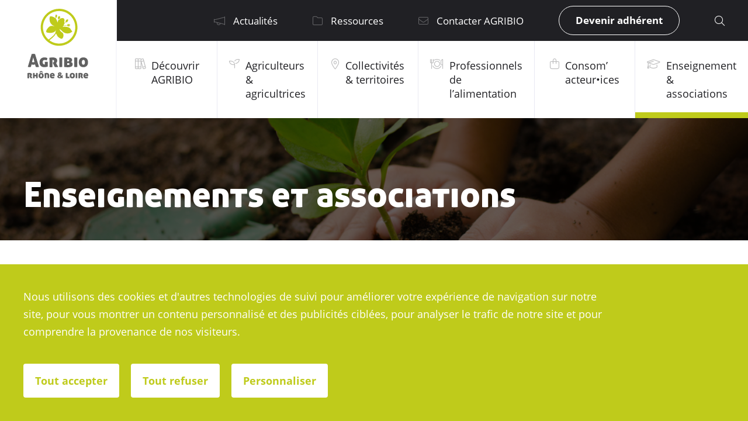

--- FILE ---
content_type: text/html; charset=UTF-8
request_url: https://agribio-rhoneloire.fr/enseignement-et-associations/
body_size: 7440
content:

<!DOCTYPE html>
<html lang="fr-FR">
<head>
        <meta charset="UTF-8">
    <meta name="viewport" content="width=device-width, user-scalable=no, initial-scale=1, maximum-scale=1">
    <title>Enseignement et associations | Agribio Rhône &amp; Loire</title><link rel="preload" as="image" href="https://agribio-rhoneloire.fr/wp-content/uploads/enseignement-et-associations.jpg" fetchpriority="high">
	<style>img:is([sizes="auto" i], [sizes^="auto," i]) { contain-intrinsic-size: 3000px 1500px }</style>
	<meta name="dc.title" content="Enseignement et associations | Agribio Rhône &amp; Loire">
<meta name="dc.description" content="Associations, écoles de formation agricole, Agribio Rhône &amp; Loire intervient pour échanger autour de l&#039;agriculture biologique.">
<meta name="dc.relation" content="https://agribio-rhoneloire.fr/enseignement-et-associations/">
<meta name="dc.source" content="https://agribio-rhoneloire.fr/">
<meta name="dc.language" content="fr_FR">
<meta name="description" content="Associations, écoles de formation agricole, Agribio Rhône &amp; Loire intervient pour échanger autour de l&#039;agriculture biologique.">
<meta name="robots" content="index, follow, max-snippet:-1, max-image-preview:large, max-video-preview:-1">
<link rel="canonical" href="https://agribio-rhoneloire.fr/enseignement-et-associations/">

<link rel='stylesheet' id='wp-block-library-css' href='https://agribio-rhoneloire.fr/wp-includes/css/dist/block-library/style.min.css?ver=6.7.4' type='text/css' media='all' />
<style id='wpseopress-local-business-style-inline-css' type='text/css'>
span.wp-block-wpseopress-local-business-field{margin-right:8px}

</style>
<style id='classic-theme-styles-inline-css' type='text/css'>
/*! This file is auto-generated */
.wp-block-button__link{color:#fff;background-color:#32373c;border-radius:9999px;box-shadow:none;text-decoration:none;padding:calc(.667em + 2px) calc(1.333em + 2px);font-size:1.125em}.wp-block-file__button{background:#32373c;color:#fff;text-decoration:none}
</style>
<style id='global-styles-inline-css' type='text/css'>
:root{--wp--preset--aspect-ratio--square: 1;--wp--preset--aspect-ratio--4-3: 4/3;--wp--preset--aspect-ratio--3-4: 3/4;--wp--preset--aspect-ratio--3-2: 3/2;--wp--preset--aspect-ratio--2-3: 2/3;--wp--preset--aspect-ratio--16-9: 16/9;--wp--preset--aspect-ratio--9-16: 9/16;--wp--preset--color--black: #000000;--wp--preset--color--cyan-bluish-gray: #abb8c3;--wp--preset--color--white: #ffffff;--wp--preset--color--pale-pink: #f78da7;--wp--preset--color--vivid-red: #cf2e2e;--wp--preset--color--luminous-vivid-orange: #ff6900;--wp--preset--color--luminous-vivid-amber: #fcb900;--wp--preset--color--light-green-cyan: #7bdcb5;--wp--preset--color--vivid-green-cyan: #00d084;--wp--preset--color--pale-cyan-blue: #8ed1fc;--wp--preset--color--vivid-cyan-blue: #0693e3;--wp--preset--color--vivid-purple: #9b51e0;--wp--preset--gradient--vivid-cyan-blue-to-vivid-purple: linear-gradient(135deg,rgba(6,147,227,1) 0%,rgb(155,81,224) 100%);--wp--preset--gradient--light-green-cyan-to-vivid-green-cyan: linear-gradient(135deg,rgb(122,220,180) 0%,rgb(0,208,130) 100%);--wp--preset--gradient--luminous-vivid-amber-to-luminous-vivid-orange: linear-gradient(135deg,rgba(252,185,0,1) 0%,rgba(255,105,0,1) 100%);--wp--preset--gradient--luminous-vivid-orange-to-vivid-red: linear-gradient(135deg,rgba(255,105,0,1) 0%,rgb(207,46,46) 100%);--wp--preset--gradient--very-light-gray-to-cyan-bluish-gray: linear-gradient(135deg,rgb(238,238,238) 0%,rgb(169,184,195) 100%);--wp--preset--gradient--cool-to-warm-spectrum: linear-gradient(135deg,rgb(74,234,220) 0%,rgb(151,120,209) 20%,rgb(207,42,186) 40%,rgb(238,44,130) 60%,rgb(251,105,98) 80%,rgb(254,248,76) 100%);--wp--preset--gradient--blush-light-purple: linear-gradient(135deg,rgb(255,206,236) 0%,rgb(152,150,240) 100%);--wp--preset--gradient--blush-bordeaux: linear-gradient(135deg,rgb(254,205,165) 0%,rgb(254,45,45) 50%,rgb(107,0,62) 100%);--wp--preset--gradient--luminous-dusk: linear-gradient(135deg,rgb(255,203,112) 0%,rgb(199,81,192) 50%,rgb(65,88,208) 100%);--wp--preset--gradient--pale-ocean: linear-gradient(135deg,rgb(255,245,203) 0%,rgb(182,227,212) 50%,rgb(51,167,181) 100%);--wp--preset--gradient--electric-grass: linear-gradient(135deg,rgb(202,248,128) 0%,rgb(113,206,126) 100%);--wp--preset--gradient--midnight: linear-gradient(135deg,rgb(2,3,129) 0%,rgb(40,116,252) 100%);--wp--preset--font-size--small: 13px;--wp--preset--font-size--medium: 20px;--wp--preset--font-size--large: 36px;--wp--preset--font-size--x-large: 42px;--wp--preset--spacing--20: 0.44rem;--wp--preset--spacing--30: 0.67rem;--wp--preset--spacing--40: 1rem;--wp--preset--spacing--50: 1.5rem;--wp--preset--spacing--60: 2.25rem;--wp--preset--spacing--70: 3.38rem;--wp--preset--spacing--80: 5.06rem;--wp--preset--shadow--natural: 6px 6px 9px rgba(0, 0, 0, 0.2);--wp--preset--shadow--deep: 12px 12px 50px rgba(0, 0, 0, 0.4);--wp--preset--shadow--sharp: 6px 6px 0px rgba(0, 0, 0, 0.2);--wp--preset--shadow--outlined: 6px 6px 0px -3px rgba(255, 255, 255, 1), 6px 6px rgba(0, 0, 0, 1);--wp--preset--shadow--crisp: 6px 6px 0px rgba(0, 0, 0, 1);}:where(.is-layout-flex){gap: 0.5em;}:where(.is-layout-grid){gap: 0.5em;}body .is-layout-flex{display: flex;}.is-layout-flex{flex-wrap: wrap;align-items: center;}.is-layout-flex > :is(*, div){margin: 0;}body .is-layout-grid{display: grid;}.is-layout-grid > :is(*, div){margin: 0;}:where(.wp-block-columns.is-layout-flex){gap: 2em;}:where(.wp-block-columns.is-layout-grid){gap: 2em;}:where(.wp-block-post-template.is-layout-flex){gap: 1.25em;}:where(.wp-block-post-template.is-layout-grid){gap: 1.25em;}.has-black-color{color: var(--wp--preset--color--black) !important;}.has-cyan-bluish-gray-color{color: var(--wp--preset--color--cyan-bluish-gray) !important;}.has-white-color{color: var(--wp--preset--color--white) !important;}.has-pale-pink-color{color: var(--wp--preset--color--pale-pink) !important;}.has-vivid-red-color{color: var(--wp--preset--color--vivid-red) !important;}.has-luminous-vivid-orange-color{color: var(--wp--preset--color--luminous-vivid-orange) !important;}.has-luminous-vivid-amber-color{color: var(--wp--preset--color--luminous-vivid-amber) !important;}.has-light-green-cyan-color{color: var(--wp--preset--color--light-green-cyan) !important;}.has-vivid-green-cyan-color{color: var(--wp--preset--color--vivid-green-cyan) !important;}.has-pale-cyan-blue-color{color: var(--wp--preset--color--pale-cyan-blue) !important;}.has-vivid-cyan-blue-color{color: var(--wp--preset--color--vivid-cyan-blue) !important;}.has-vivid-purple-color{color: var(--wp--preset--color--vivid-purple) !important;}.has-black-background-color{background-color: var(--wp--preset--color--black) !important;}.has-cyan-bluish-gray-background-color{background-color: var(--wp--preset--color--cyan-bluish-gray) !important;}.has-white-background-color{background-color: var(--wp--preset--color--white) !important;}.has-pale-pink-background-color{background-color: var(--wp--preset--color--pale-pink) !important;}.has-vivid-red-background-color{background-color: var(--wp--preset--color--vivid-red) !important;}.has-luminous-vivid-orange-background-color{background-color: var(--wp--preset--color--luminous-vivid-orange) !important;}.has-luminous-vivid-amber-background-color{background-color: var(--wp--preset--color--luminous-vivid-amber) !important;}.has-light-green-cyan-background-color{background-color: var(--wp--preset--color--light-green-cyan) !important;}.has-vivid-green-cyan-background-color{background-color: var(--wp--preset--color--vivid-green-cyan) !important;}.has-pale-cyan-blue-background-color{background-color: var(--wp--preset--color--pale-cyan-blue) !important;}.has-vivid-cyan-blue-background-color{background-color: var(--wp--preset--color--vivid-cyan-blue) !important;}.has-vivid-purple-background-color{background-color: var(--wp--preset--color--vivid-purple) !important;}.has-black-border-color{border-color: var(--wp--preset--color--black) !important;}.has-cyan-bluish-gray-border-color{border-color: var(--wp--preset--color--cyan-bluish-gray) !important;}.has-white-border-color{border-color: var(--wp--preset--color--white) !important;}.has-pale-pink-border-color{border-color: var(--wp--preset--color--pale-pink) !important;}.has-vivid-red-border-color{border-color: var(--wp--preset--color--vivid-red) !important;}.has-luminous-vivid-orange-border-color{border-color: var(--wp--preset--color--luminous-vivid-orange) !important;}.has-luminous-vivid-amber-border-color{border-color: var(--wp--preset--color--luminous-vivid-amber) !important;}.has-light-green-cyan-border-color{border-color: var(--wp--preset--color--light-green-cyan) !important;}.has-vivid-green-cyan-border-color{border-color: var(--wp--preset--color--vivid-green-cyan) !important;}.has-pale-cyan-blue-border-color{border-color: var(--wp--preset--color--pale-cyan-blue) !important;}.has-vivid-cyan-blue-border-color{border-color: var(--wp--preset--color--vivid-cyan-blue) !important;}.has-vivid-purple-border-color{border-color: var(--wp--preset--color--vivid-purple) !important;}.has-vivid-cyan-blue-to-vivid-purple-gradient-background{background: var(--wp--preset--gradient--vivid-cyan-blue-to-vivid-purple) !important;}.has-light-green-cyan-to-vivid-green-cyan-gradient-background{background: var(--wp--preset--gradient--light-green-cyan-to-vivid-green-cyan) !important;}.has-luminous-vivid-amber-to-luminous-vivid-orange-gradient-background{background: var(--wp--preset--gradient--luminous-vivid-amber-to-luminous-vivid-orange) !important;}.has-luminous-vivid-orange-to-vivid-red-gradient-background{background: var(--wp--preset--gradient--luminous-vivid-orange-to-vivid-red) !important;}.has-very-light-gray-to-cyan-bluish-gray-gradient-background{background: var(--wp--preset--gradient--very-light-gray-to-cyan-bluish-gray) !important;}.has-cool-to-warm-spectrum-gradient-background{background: var(--wp--preset--gradient--cool-to-warm-spectrum) !important;}.has-blush-light-purple-gradient-background{background: var(--wp--preset--gradient--blush-light-purple) !important;}.has-blush-bordeaux-gradient-background{background: var(--wp--preset--gradient--blush-bordeaux) !important;}.has-luminous-dusk-gradient-background{background: var(--wp--preset--gradient--luminous-dusk) !important;}.has-pale-ocean-gradient-background{background: var(--wp--preset--gradient--pale-ocean) !important;}.has-electric-grass-gradient-background{background: var(--wp--preset--gradient--electric-grass) !important;}.has-midnight-gradient-background{background: var(--wp--preset--gradient--midnight) !important;}.has-small-font-size{font-size: var(--wp--preset--font-size--small) !important;}.has-medium-font-size{font-size: var(--wp--preset--font-size--medium) !important;}.has-large-font-size{font-size: var(--wp--preset--font-size--large) !important;}.has-x-large-font-size{font-size: var(--wp--preset--font-size--x-large) !important;}
:where(.wp-block-post-template.is-layout-flex){gap: 1.25em;}:where(.wp-block-post-template.is-layout-grid){gap: 1.25em;}
:where(.wp-block-columns.is-layout-flex){gap: 2em;}:where(.wp-block-columns.is-layout-grid){gap: 2em;}
:root :where(.wp-block-pullquote){font-size: 1.5em;line-height: 1.6;}
</style>
<link data-minify="1" rel='stylesheet' id='hh-styles-css' href='https://agribio-rhoneloire.fr/wp-content/cache/min/1/wp-content/themes/hh/dist/min.css?ver=1765377376' type='text/css' media='all' />
<style id='rocket-lazyload-inline-css' type='text/css'>
.rll-youtube-player{position:relative;padding-bottom:56.23%;height:0;overflow:hidden;max-width:100%;}.rll-youtube-player:focus-within{outline: 2px solid currentColor;outline-offset: 5px;}.rll-youtube-player iframe{position:absolute;top:0;left:0;width:100%;height:100%;z-index:100;background:0 0}.rll-youtube-player img{bottom:0;display:block;left:0;margin:auto;max-width:100%;width:100%;position:absolute;right:0;top:0;border:none;height:auto;-webkit-transition:.4s all;-moz-transition:.4s all;transition:.4s all}.rll-youtube-player img:hover{-webkit-filter:brightness(75%)}.rll-youtube-player .play{height:100%;width:100%;left:0;top:0;position:absolute;background:url(https://agribio-rhoneloire.fr/wp-content/plugins/wp-rocket/assets/img/youtube.png) no-repeat center;background-color: transparent !important;cursor:pointer;border:none;}
</style>
<script type="text/javascript" src="https://agribio-rhoneloire.fr/wp-includes/js/jquery/jquery.min.js?ver=3.7.1" id="jquery-core-js"></script>
<script type="text/javascript" src="https://agribio-rhoneloire.fr/wp-includes/js/jquery/jquery-migrate.min.js?ver=3.4.1" id="jquery-migrate-js"></script>
<link rel="https://api.w.org/" href="https://agribio-rhoneloire.fr/wp-json/" /><link rel="alternate" title="JSON" type="application/json" href="https://agribio-rhoneloire.fr/wp-json/wp/v2/pages/534" /><link rel='shortlink' href='https://agribio-rhoneloire.fr/?p=534' />
<link rel="alternate" title="oEmbed (JSON)" type="application/json+oembed" href="https://agribio-rhoneloire.fr/wp-json/oembed/1.0/embed?url=https%3A%2F%2Fagribio-rhoneloire.fr%2Fenseignement-et-associations%2F" />
<link rel="alternate" title="oEmbed (XML)" type="text/xml+oembed" href="https://agribio-rhoneloire.fr/wp-json/oembed/1.0/embed?url=https%3A%2F%2Fagribio-rhoneloire.fr%2Fenseignement-et-associations%2F&#038;format=xml" />
<noscript><style id="rocket-lazyload-nojs-css">.rll-youtube-player, [data-lazy-src]{display:none !important;}</style></noscript>    <link rel="icon" href="/favicon.ico"/>
    <link rel="icon" type="image/png" href="/favicon.png"/>
    <script src="https://tarteaucitron.io/load.js?domain=agribio-rhoneloire.fr&uuid=64491904d8e50e54c996bb4d36021c6070150662"></script></head>

<body class="page-template-default page page-id-534 page-parent" itemscope itemtype="http://schema.org/WebPage">
<!-- HEADER -->
<header id="header" role="banner" itemscope itemtype="http://schema.org/WPHeader">
    
        
    
    <div class="head">

        <div class="logoContainer">

                            <a id="logo" href="https://agribio-rhoneloire.fr/" title="Agribio Rhône &amp; Loire"
                   itemprop="headline">
                    <img width="104" height="119" src="data:image/svg+xml,%3Csvg%20xmlns='http://www.w3.org/2000/svg'%20viewBox='0%200%20104%20119'%3E%3C/svg%3E" alt="Agribio Rhône &amp; Loire" data-lazy-src="https://agribio-rhoneloire.fr/wp-content/uploads/agribio_gris.svg"/><noscript><img width="104" height="119" src="https://agribio-rhoneloire.fr/wp-content/uploads/agribio_gris.svg" alt="Agribio Rhône &amp; Loire"/></noscript>
                </a>
            
        </div>

        <div class="menuContainer">

                            <div class="topbar">
                    <nav class="menutopbar" role="navigation" itemscope itemtype="http://schema.org/SiteNavigationElement">
                        <ul id="menu-topbar" class="menu unstyled"><li id="menu-item-2248" class="menu-item menu-item-type-post_type menu-item-object-page menu-item-2248"><a href="https://agribio-rhoneloire.fr/actualites/"><i class="fa-light fa-megaphone"></i> Actualités</a></li>
<li id="menu-item-646" class="menu-item menu-item-type-post_type_archive menu-item-object-ressources menu-item-646"><a href="https://agribio-rhoneloire.fr/ressources/"><i class="fa-light fa-folder"></i> Ressources</a></li>
<li id="menu-item-538" class="menu-item menu-item-type-post_type menu-item-object-page menu-item-538"><a href="https://agribio-rhoneloire.fr/contact/"><i class="fa-light fa-envelope"></i> Contacter AGRIBIO</a></li>
<li id="menu-item-542" class="btn menu-item menu-item-type-post_type menu-item-object-page menu-item-542"><a href="https://agribio-rhoneloire.fr/devenir-adherent/">Devenir adhérent</a></li>
<li id="menu-item-419" class="search menu-item menu-item-type-custom menu-item-object-custom menu-item-419"><a href="/?s="><i class="fa-light fa-magnifying-glass"></i></a></li>
</ul>                    </nav>
                </div>
            
                            <nav class="main" role="navigation" itemscope itemtype="http://schema.org/SiteNavigationElement">
                    <ul id="menu-principal" class="menu unstyled"><li id="menu-item-548" class="menu-item menu-item-type-post_type menu-item-object-page menu-item-548"><a href="https://agribio-rhoneloire.fr/decouvrir-agribio/"><i class="fa-light fa-books"></i> <span>Découvrir <strong>AGRIBIO</strong></span></a></li>
<li id="menu-item-547" class="menu-item menu-item-type-post_type menu-item-object-page menu-item-547"><a href="https://agribio-rhoneloire.fr/agriculteurs-agricultrices/"><i class="fa-light fa-seedling"></i> <span><strong>Agriculteurs </strong>&#038; agricultrices</span></a></li>
<li id="menu-item-546" class="menu-item menu-item-type-post_type menu-item-object-page menu-item-546"><a href="https://agribio-rhoneloire.fr/collectivites-territoires/"><i class="fa-light fa-location-dot"></i> <span><strong>Collectivités </strong>&#038; territoires</span></a></li>
<li id="menu-item-545" class="menu-item menu-item-type-post_type menu-item-object-page menu-item-545"><a href="https://agribio-rhoneloire.fr/professionnels-de-lalimentation/"><i class="fa-light fa-plate-utensils"></i> <span><strong>Professionnels </strong>de l’alimentation</span></a></li>
<li id="menu-item-544" class="menu-item menu-item-type-post_type menu-item-object-page menu-item-544"><a href="https://agribio-rhoneloire.fr/consom-acteurices/"><i class="fa-light fa-bag-shopping"></i> <span><strong>Consom’ </strong>acteur•ices</span></a></li>
<li id="menu-item-543" class="menu-item menu-item-type-post_type menu-item-object-page current-menu-item page_item page-item-534 current_page_item menu-item-543"><a href="https://agribio-rhoneloire.fr/enseignement-et-associations/" aria-current="page"><i class="fa-light fa-graduation-cap"></i> <span><strong>Enseignement </strong>&#038; associations</span></a></li>
</ul>                </nav>
            
            
        </div>

    </div>

</header>

<section>

<main id="main" role="main">

	
		<article id="post-534" class="post-534 page type-page status-publish" itemscope itemtype="http://schema.org/Article">

			<div class="bloc_hdp bg_image" style="background-image: url('https://agribio-rhoneloire.fr/wp-content/uploads/enseignement-et-associations.jpg');">
            <div class="inner">
            <div class="texte">

                
                <h1>Enseignements et associations</h1>            </div>
        </div>
            </div>

    <div id="bloc_1" class="bloc_pages_enfant" data-adaptativePadding="on">
        <div class="inner">
                            <div class="texte mbl wow fadeIn" data-wow-delay="150ms">
                    <h2>Agribio Rhône & Loire et la transmission</h2><p>La transmission étant un élément primordial pour faire évoluer les pratiques, nous réalisons des interventions auprès de différents types de public.<br />
Nous sommes particulièrement impliqués dans l’enseignement agricole, afin de sensibiliser les élèves aux techniques de culture et d’élevage de l’agriculture biologique, mais aussi de les accompagner dans leur réflexion sur les ventes en circuits courts et circuits de proximité.</p>
<p>Nous intervenons également auprès de publics scolaires pour leur transmettre les clés d’une alimentation saine et durable.</p>
<p>Enfin, nous proposons des temps de conférences et de sensibilisation pour les citoyens.</p>
                </div>
            
            
                <div class="enfants grid-2-medium-1">
                    
                        <a data-bg="https://agribio-rhoneloire.fr/wp-content/uploads/conferences-soiree-bio-degustation-de-produits-bio-et-locaux-715x536.jpg" class="enfant image rocket-lazyload"
                           href="https://agribio-rhoneloire.fr/enseignement-et-associations/sensibilisation-conference-evenement/"  style=""  >
                            <h3>Grand public : des évènements pour sensibiliser</h3>

                            <span class="cercle">
                                <i class="fa-light first fa-arrow-right-long"></i>
                                <i class="fa-light second fa-arrow-right-long"></i>
                            </span>

                        </a>

                    
                        <a data-bg="https://agribio-rhoneloire.fr/wp-content/uploads/enseignement-agricole-jpo-fermes-vitrines-2-715x536.jpg" class="enfant image rocket-lazyload"
                           href="https://agribio-rhoneloire.fr/enseignement-et-associations/enseignement-agricole-se-former/"  style=""  >
                            <h3>Enseignement agricole : des interventions sur mesure</h3>

                            <span class="cercle">
                                <i class="fa-light first fa-arrow-right-long"></i>
                                <i class="fa-light second fa-arrow-right-long"></i>
                            </span>

                        </a>

                    
                        <a data-bg="https://agribio-rhoneloire.fr/wp-content/uploads/animations-pedagogiques-caap-715x536.jpg" class="enfant image rocket-lazyload"
                           href="https://agribio-rhoneloire.fr/enseignement-et-associations/animations-pedagogiques/"  style=""  >
                            <h3>Scolaires : des programmes pédagogiques adaptés à chaque âge</h3>

                            <span class="cercle">
                                <i class="fa-light first fa-arrow-right-long"></i>
                                <i class="fa-light second fa-arrow-right-long"></i>
                            </span>

                        </a>

                                    </div>
            
        </div>
    </div>

    
		</article>

	</main>

</section>

<footer id="footer" role="contentinfo" itemscope itemtype="http://schema.org/WPFooter">
    <div class="inner">

        <div class="colones">
            <div class="reseaux">

                                    <h3>Le réseau régional et national</h3>
                
                
                        <div class="reseaux">

                            
                                
                                    <a href="https://aurabio.org/">
                                        <img src="data:image/svg+xml,%3Csvg%20xmlns='http://www.w3.org/2000/svg'%20viewBox='0%200%20116%20150'%3E%3C/svg%3E" width="116" height="150" alt="logo web quadri frab aura" data-lazy-src="https://agribio-rhoneloire.fr/wp-content/uploads/logo-web-quadri_frab-aura-116x150.png" /><noscript><img src="https://agribio-rhoneloire.fr/wp-content/uploads/logo-web-quadri_frab-aura-116x150.png" width="116" height="150" alt="logo web quadri frab aura" /></noscript>                                    </a>

                                
                            
                                
                                    <a href="https://www.fnab.org/">
                                        <img src="data:image/svg+xml,%3Csvg%20xmlns='http://www.w3.org/2000/svg'%20viewBox='0%200%20134%20150'%3E%3C/svg%3E" width="134" height="150" alt="logo fnab logo monochrome" data-lazy-src="https://agribio-rhoneloire.fr/wp-content/uploads/logo_fnab_logo_monochrome-134x150.jpg" /><noscript><img src="https://agribio-rhoneloire.fr/wp-content/uploads/logo_fnab_logo_monochrome-134x150.jpg" width="134" height="150" alt="logo fnab logo monochrome" /></noscript>                                    </a>

                                
                                                    </div>
                                    
            </div>
            <div class="coordonnees">

                                    <h3>Coordonnées</h3>
                
                                    <ul class="infos unstyled">
                        
                            <li>
                                <span class="icone"><i class="fa-light fa-location-dot"></i></span><span class="texte">24 Place Neuve<br />
69440 SAINT-LAURENT-D'AGNY</span>                            </li>

                        
                            <li>
                                <span class="icone"><i class="fa-light fa-mobile"></i></span><span class="texte">04 72 31 59 99</span>                            </li>

                        
                            <li>
                                <span class="icone"><i class="fa-light fa-envelope-open"></i></span><span class="texte">contact.agribio@aurabio.org</span>                            </li>

                                            </ul>
                
            </div>
            <div class="liens">

                                    <h3>Liens utiles</h3>
                
                                    <ul class="infos unstyled">
                        
                            <li>
                                <a href="https://agribio-rhoneloire.fr/actualites/">Actualités</a>
                            </li>

                        
                            <li>
                                <a href="https://agribio-rhoneloire.fr/ressources/">Ressources</a>
                            </li>

                        
                            <li>
                                <a href="https://agribio-rhoneloire.fr/offres-demploi/">Offres d'emploi</a>
                            </li>

                        
                            <li>
                                <a href="https://agribio-rhoneloire.fr/devenir-adherent/">Devenir adhérent</a>
                            </li>

                                            </ul>
                
            </div>
            <div class="rs">
                                    <h3>Suivez nous sur…</h3>
                
                                    <ul class="infos unstyled">
                        
                            <li>
                                <a href="https://www.facebook.com/MangerBioetLocalenRhoneetLoire" target="_blank"><i class="fa-brands fa-facebook-f"></i> Consommateurs</a>
                            </li>

                        
                            <li>
                                <a href="https://www.facebook.com/agribiorhoneetloire" target="_blank"><i class="fa-brands fa-facebook-f"></i> Agriculteurs</a>
                            </li>

                        
                            <li>
                                <a href="https://www.linkedin.com/company/agribiorhoneetloire/?originalSubdomain=fr" target="_blank"><i class="fa-brands fa-linkedin-in"></i> Agribio Rhône & Loire</a>
                            </li>

                                            </ul>
                
            </div>
        </div>

                    <nav class="copyrights" role="navigation" itemscope itemtype="http://schema.org/SiteNavigationElement">
                <div id="tarteaucitronIcon" class="tarteaucitronIconBottomLeft" style="display: block;">
                    <button type="button" id="tarteaucitronManager">
                        <i class="fa fa-cookie-bite"></i> Préférence de cookies
                    </button>
                </div>

                <ul id="menu-copyrights" class="unstyled txtcenter"><li id="menu-item-123" class="menu-item menu-item-type-post_type menu-item-object-page menu-item-123"><a href="https://agribio-rhoneloire.fr/plan-du-site/">Plan du site</a></li>
<li id="menu-item-124" class="menu-item menu-item-type-post_type menu-item-object-page menu-item-privacy-policy menu-item-124"><a rel="privacy-policy" href="https://agribio-rhoneloire.fr/mentions-legales/">Mentions légales</a></li>
<li id="menu-item-125" class="menu-item menu-item-type-custom menu-item-object-custom menu-item-125"><a target="_blank" href="https://helli-hello.fr"><strong>Agence digitale helli•hello</strong></a></li>
</ul>            </nav>
            </div>
</footer>

    <!-- NAV MOBILE SI L'INFOBAR EST ACTIVE -->
    <nav class="mobile" role="navigation">
        <input type="checkbox" id="open_menu_mobile"/>
        <label for="open_menu_mobile"><span></span><span></span><span></span></label>

        <div>
            <ul id="menu_mobile_1" class="unstyled"><li class="menu-item menu-item-type-post_type menu-item-object-page menu-item-548"><a href="https://agribio-rhoneloire.fr/decouvrir-agribio/"><i class="fa-light fa-books"></i> <span>Découvrir <strong>AGRIBIO</strong></span></a></li>
<li class="menu-item menu-item-type-post_type menu-item-object-page menu-item-547"><a href="https://agribio-rhoneloire.fr/agriculteurs-agricultrices/"><i class="fa-light fa-seedling"></i> <span><strong>Agriculteurs </strong>&#038; agricultrices</span></a></li>
<li class="menu-item menu-item-type-post_type menu-item-object-page menu-item-546"><a href="https://agribio-rhoneloire.fr/collectivites-territoires/"><i class="fa-light fa-location-dot"></i> <span><strong>Collectivités </strong>&#038; territoires</span></a></li>
<li class="menu-item menu-item-type-post_type menu-item-object-page menu-item-545"><a href="https://agribio-rhoneloire.fr/professionnels-de-lalimentation/"><i class="fa-light fa-plate-utensils"></i> <span><strong>Professionnels </strong>de l’alimentation</span></a></li>
<li class="menu-item menu-item-type-post_type menu-item-object-page menu-item-544"><a href="https://agribio-rhoneloire.fr/consom-acteurices/"><i class="fa-light fa-bag-shopping"></i> <span><strong>Consom’ </strong>acteur•ices</span></a></li>
<li class="menu-item menu-item-type-post_type menu-item-object-page current-menu-item page_item page-item-534 current_page_item menu-item-543"><a href="https://agribio-rhoneloire.fr/enseignement-et-associations/" aria-current="page"><i class="fa-light fa-graduation-cap"></i> <span><strong>Enseignement </strong>&#038; associations</span></a></li>
</ul>
            <ul id="menu_mobile_2" class="unstyled"><li class="menu-item menu-item-type-post_type menu-item-object-page menu-item-2248"><a href="https://agribio-rhoneloire.fr/actualites/"><i class="fa-light fa-megaphone"></i> Actualités</a></li>
<li class="menu-item menu-item-type-post_type_archive menu-item-object-ressources menu-item-646"><a href="https://agribio-rhoneloire.fr/ressources/"><i class="fa-light fa-folder"></i> Ressources</a></li>
<li class="menu-item menu-item-type-post_type menu-item-object-page menu-item-538"><a href="https://agribio-rhoneloire.fr/contact/"><i class="fa-light fa-envelope"></i> Contacter AGRIBIO</a></li>
<li class="btn menu-item menu-item-type-post_type menu-item-object-page menu-item-542"><a href="https://agribio-rhoneloire.fr/devenir-adherent/">Devenir adhérent</a></li>
<li class="search menu-item menu-item-type-custom menu-item-object-custom menu-item-419"><a href="/?s="><i class="fa-light fa-magnifying-glass"></i></a></li>
</ul>        </div>
    </nav>

<script type="text/javascript" src="https://agribio-rhoneloire.fr/wp-content/themes/hh/dist/min.js" id="hh-scripts-js"></script>
<script>window.lazyLoadOptions=[{elements_selector:"img[data-lazy-src],.rocket-lazyload,iframe[data-lazy-src]",data_src:"lazy-src",data_srcset:"lazy-srcset",data_sizes:"lazy-sizes",class_loading:"lazyloading",class_loaded:"lazyloaded",threshold:300,callback_loaded:function(element){if(element.tagName==="IFRAME"&&element.dataset.rocketLazyload=="fitvidscompatible"){if(element.classList.contains("lazyloaded")){if(typeof window.jQuery!="undefined"){if(jQuery.fn.fitVids){jQuery(element).parent().fitVids()}}}}}},{elements_selector:".rocket-lazyload",data_src:"lazy-src",data_srcset:"lazy-srcset",data_sizes:"lazy-sizes",class_loading:"lazyloading",class_loaded:"lazyloaded",threshold:300,}];window.addEventListener('LazyLoad::Initialized',function(e){var lazyLoadInstance=e.detail.instance;if(window.MutationObserver){var observer=new MutationObserver(function(mutations){var image_count=0;var iframe_count=0;var rocketlazy_count=0;mutations.forEach(function(mutation){for(var i=0;i<mutation.addedNodes.length;i++){if(typeof mutation.addedNodes[i].getElementsByTagName!=='function'){continue}
if(typeof mutation.addedNodes[i].getElementsByClassName!=='function'){continue}
images=mutation.addedNodes[i].getElementsByTagName('img');is_image=mutation.addedNodes[i].tagName=="IMG";iframes=mutation.addedNodes[i].getElementsByTagName('iframe');is_iframe=mutation.addedNodes[i].tagName=="IFRAME";rocket_lazy=mutation.addedNodes[i].getElementsByClassName('rocket-lazyload');image_count+=images.length;iframe_count+=iframes.length;rocketlazy_count+=rocket_lazy.length;if(is_image){image_count+=1}
if(is_iframe){iframe_count+=1}}});if(image_count>0||iframe_count>0||rocketlazy_count>0){lazyLoadInstance.update()}});var b=document.getElementsByTagName("body")[0];var config={childList:!0,subtree:!0};observer.observe(b,config)}},!1)</script><script data-no-minify="1" async src="https://agribio-rhoneloire.fr/wp-content/plugins/wp-rocket/assets/js/lazyload/17.8.3/lazyload.min.js"></script><script>function lazyLoadThumb(e,alt,l){var t='<img data-lazy-src="https://i.ytimg.com/vi/ID/hqdefault.jpg" alt="" width="480" height="360"><noscript><img src="https://i.ytimg.com/vi/ID/hqdefault.jpg" alt="" width="480" height="360"></noscript>',a='<button class="play" aria-label="play Youtube video"></button>';if(l){t=t.replace('data-lazy-','');t=t.replace('loading="lazy"','');t=t.replace(/<noscript>.*?<\/noscript>/g,'');}t=t.replace('alt=""','alt="'+alt+'"');return t.replace("ID",e)+a}function lazyLoadYoutubeIframe(){var e=document.createElement("iframe"),t="ID?autoplay=1";t+=0===this.parentNode.dataset.query.length?"":"&"+this.parentNode.dataset.query;e.setAttribute("src",t.replace("ID",this.parentNode.dataset.src)),e.setAttribute("frameborder","0"),e.setAttribute("allowfullscreen","1"),e.setAttribute("allow","accelerometer; autoplay; encrypted-media; gyroscope; picture-in-picture"),this.parentNode.parentNode.replaceChild(e,this.parentNode)}document.addEventListener("DOMContentLoaded",function(){var exclusions=[];var e,t,p,u,l,a=document.getElementsByClassName("rll-youtube-player");for(t=0;t<a.length;t++)(e=document.createElement("div")),(u='https://i.ytimg.com/vi/ID/hqdefault.jpg'),(u=u.replace('ID',a[t].dataset.id)),(l=exclusions.some(exclusion=>u.includes(exclusion))),e.setAttribute("data-id",a[t].dataset.id),e.setAttribute("data-query",a[t].dataset.query),e.setAttribute("data-src",a[t].dataset.src),(e.innerHTML=lazyLoadThumb(a[t].dataset.id,a[t].dataset.alt,l)),a[t].appendChild(e),(p=e.querySelector(".play")),(p.onclick=lazyLoadYoutubeIframe)});</script></body>
</html>

<!-- This website is like a Rocket, isn't it? Performance optimized by WP Rocket. Learn more: https://wp-rocket.me - Debug: cached@1769492610 -->

--- FILE ---
content_type: image/svg+xml
request_url: https://agribio-rhoneloire.fr/wp-content/uploads/agribio_gris.svg
body_size: 3572
content:
<?xml version="1.0" encoding="utf-8"?>
<!-- Generator: Adobe Illustrator 27.2.0, SVG Export Plug-In . SVG Version: 6.00 Build 0)  -->
<svg version="1.1" id="logo" xmlns="http://www.w3.org/2000/svg" xmlns:xlink="http://www.w3.org/1999/xlink" x="0px" y="0px"
	 width="104.4px" height="119.9px" viewBox="0 0 104.4 119.9" style="enable-background:new 0 0 104.4 119.9;" xml:space="preserve"
	>
<style type="text/css">
	.st0{fill:#BFCB1B;}
	.st1{fill:#616161;}
</style>
<path id="Tracé_734" class="st0" d="M46,46.9c1.1-1.4,2.2-2.8,3-4.3c0.7,1.1,1.4,2.3,1.9,3.5c0.8,2.3,7,7,9,5.1
	c1.9-1.8,2.9-6.4,1-9.1c-1.3-1.8-3.4-2-5-4.9c-0.4-0.8-0.8-1.6-1-2.4c1.9,1.1,3.7,2.5,5.2,4.2c3.3,3.3,8.2,4.4,12.7,2.9
	c1.5-0.6,5.1-2.6,4-3.2c-0.4-0.4-0.7-0.7-1-1.2c-0.8-1-1.6-2.2-2.2-3.3c-1.6-2.4-5.1-2.9-7.6-3.2c-1.9-0.3-3.9-0.2-5.8,0.2
	c0.6-0.4,1.2-0.9,1.6-1.6c1.2-0.5,2.5-0.8,3.8-0.8c0.9,0,1.7,0,2.6-0.1c0,0.2,0.3,0.6,1,1.1c1.2,0.9,3,0.7,4-0.6
	c0-0.1,0.1-0.1,0.1-0.2c-0.2-0.6-1.7-0.3-2.3-0.5c-0.1,0-0.3-0.1-0.4-0.1c0-0.1,0-0.2,0-0.3c0,0,0,0,0-0.1c0.2,0,0.5,0,0.9,0
	c1.1,0.1,1.7,0.2,1.8-0.1c0-0.1,0-0.1,0-0.2c0-0.1-0.1-0.2-0.1-0.2c-0.4-0.6-1-0.9-1.6-1c-1.1-0.2-2.7-0.2-3,0.6
	c0,0.1-0.1,0.2,0,0.3c0,0.1,0.1,0.2,0.2,0.2c0.2,0.1,0.3,0,0.6,0.1c0.1,0,0.3,0.1,0.4,0.1c0,0,0.1,0.1,0.1,0.1s-0.1,0-0.2,0
	c-0.4,0.1-4,0.4-5,0.4c-0.8,0.1-1.7,0.3-2.5,0.6l0,0c0.4-1.3,0.7-2.2,0.9-3c1.7-1.6,2.4-2.2,2.7-2.5c0.4-0.5,0.7-1,1.1-1.4
	c-0.3,0.5-0.3,1-0.1,1.5c0.6,0.9,2.3-1.7,2.5-2.1s1-2.3,0.8-2.6c-0.1-0.2-0.5-0.2-1,0.1c0.1-0.2,0.1-0.5,0-0.7
	c-0.9-0.3-2.5,1.1-3,1.8s-1,2.2-0.3,2.1c0.1,0,0.1,0,0.2-0.1c-0.6,0.7-1.9,1.9-2.8,2.8c0.1-0.4,0.1-0.9,0-1.4
	c-0.2-0.6,0.6-2.7,0.5-3.5s-0.3-4.1-3.8-3.9s-4.8,2-5.1,2.6c-0.3,0.4-0.7,0.7-1.2,0.9c0.1-0.7,0.3-1.4,0.5-2.1
	c0.1,0,0.1,0.1,0.2,0.1c0.6,0.2,1.7-0.7,1.8-1.7c0.1-0.8,0-1.6-0.3-2.4c-0.1-0.4-0.8-1.2-1.2-0.2c-0.3-1.2-1.4,0.1-1.4,0.1
	c-0.9,1.5-1.2,2.8-1,3.4c0.1,0.2,0.2,0.4,0.4,0.5c0.2,0.2,0.5,0.2,0.8,0.2c-0.2,0.8-0.3,1.6-0.4,2.4c-0.6,1.3-1.1,2.6-1.5,4
	c-0.2-0.9-0.5-2.1-0.7-2.8c-0.4-1.3-1.1-2.5-1.9-3.6c0-0.9,0.1-1.7,0.3-2.6c0,0.1,0,0.1,0.1,0.2c0.5,0.9,1.1-0.3,1.5-2.1
	s-0.4-2.6-0.9-2.6c-0.1,0-0.2,0.1-0.3,0.3c0-0.2,0-0.5-0.2-0.7c-0.1,0-0.1-0.1-0.2-0.1c-0.5-0.1-0.9,1.3-1,1.5
	c-0.1,0.4-0.2,0.8-0.3,1.2c-0.1,0.3-0.1,0.7-0.1,1c0,0.5,0.1,1,0.3,1.4c0.1,0.1,0.2,0.2,0.3,0.2c-0.1,0.5-0.1,1.1-0.1,1.6
	c-0.8-0.9-1.8-1.6-2.9-2.2c-1-0.5-2.1-0.8-3.1-1.1c-0.5-0.2-1-0.3-1.5-0.3c-1-0.1-1.5-0.2-1.9,0.1c-0.4,0.5-0.6,1-0.7,1.6
	c-0.3,1.1-0.4,2.3-0.3,3.5c0,1.1,0.2,2.2,0.4,3.3c0.4,1.3,0.9,2.5,1.7,3.6c1.7,2.5,4.3,4.3,7.2,5.1c-0.8-0.3-1.7-0.4-2.5-0.4
	c-1.1-0.4-2.3-0.5-3.5-0.4c-0.7,0.1-1.4,0.2-2.1,0.5c-2.1,0.8-3.3,2.2-5.2,4.7c-0.9,1.1-1.5,2.3-1.8,3.7c-0.1,0.4-0.1,0.8,0,1.3
	c0.4,1.2,2.3,1.5,4.1,1.7c1.8,0.3,3.7,0.3,5.5,0c1.9-0.4,4.2-0.8,6-2.8c0.6-0.7,1.2-1.5,1.5-2.4c-0.1,0.4-0.3,1-0.5,1.8
	c-0.3,1.2-0.7,2.7-0.8,3c-0.3,1.1-1.1,2.8-3.7,5.4c-3.1,2.8-6.3,5.5-9.7,8c-0.3,0.2-0.5,0.4-0.8,0.6c0.4,0.4,0.8,0.7,1.3,1.1
	c1.6-1.2,3.1-2.2,4.2-3C41.8,51,44,49.1,46,46.9"/>
<path id="Tracé_735" class="st0" d="M66.2,6.5c13.9,6.7,19.9,23.3,13.4,37.3c-6.4,13.9-22.9,20-36.8,13.6c-0.1,0-0.1-0.1-0.2-0.1
	C28.5,50.7,22.6,34,29.1,20C35.5,6.1,52,0,65.9,6.4C66,6.4,66.1,6.5,66.2,6.5 M67.8,3C52-4.4,33.2,2.4,25.8,18.2
	c0,0.1-0.1,0.1-0.1,0.2C18.2,34.3,25,53.2,40.9,60.8c15.8,7.4,34.6,0.7,42-15.1c0-0.1,0.1-0.1,0.1-0.2C90.4,29.6,83.6,10.6,67.8,3"
	/>
<path id="Tracé_736" class="st1" d="M7.1,78c0.5-0.1,1-0.1,1.5-0.2s0.9-0.1,1.4-0.1c0.4,0,0.8,0,1.3,0.1s1,0.1,1.6,0.2l6.8,22.2
	c-1,0.2-2,0.3-3.1,0.3c-0.4,0-0.8,0-1.2-0.1c-0.4,0-0.9-0.1-1.3-0.2l-1.2-4.3c-0.5,0.2-1.1,0.3-1.6,0.4c-1,0.2-2,0.2-3,0
	c-0.5-0.1-1-0.2-1.5-0.3l-1.1,4.2c-0.5,0.1-0.9,0.1-1.3,0.2c-0.4,0-0.8,0.1-1.1,0.1c-0.4,0-0.9,0-1.3-0.1c-0.5-0.1-1-0.1-1.6-0.2
	L7.1,78z M9.8,83.8l-2.1,8c0.3,0.1,0.7,0.2,1,0.2c0.3,0.1,0.6,0.1,1,0.1c0.3,0,0.7,0,1-0.1c0.4-0.1,0.7-0.1,1.1-0.2L9.8,83.8z"/>
<path id="Tracé_737" class="st1" d="M29.7,96.2v-4.6c0.5-0.1,1-0.2,1.4-0.2c0.4,0,0.8-0.1,1.2-0.1c0.9,0,1.7,0.1,2.6,0.3v7.9
	c-0.8,0.3-1.6,0.5-2.5,0.7c-1.2,0.3-2.5,0.4-3.7,0.4c-1.3,0-2.6-0.2-3.8-0.7c-1-0.4-1.8-1-2.5-1.8c-0.7-0.8-1.2-1.7-1.4-2.7
	c-0.3-1.1-0.5-2.2-0.4-3.3c0-1.1,0.2-2.2,0.5-3.2c0.3-1,0.9-1.9,1.6-2.6c0.7-0.8,1.6-1.4,2.6-1.8c1.2-0.5,2.4-0.7,3.6-0.7
	c0.8,0,1.6,0.1,2.4,0.2c1,0.2,1.9,0.5,2.8,0.9c0,0.3-0.1,0.7-0.1,1c-0.1,0.3-0.1,0.6-0.2,0.9c-0.1,0.3-0.2,0.7-0.3,1
	c-0.1,0.4-0.3,0.8-0.5,1.2c-0.6-0.3-1.3-0.5-1.9-0.6c-0.5-0.1-1-0.2-1.5-0.2c-0.6,0-1.2,0.1-1.7,0.3c-0.4,0.2-0.8,0.5-1.1,0.8
	c-0.3,0.4-0.5,0.8-0.6,1.2c-0.1,0.5-0.2,1-0.2,1.4c-0.1,1.1,0.2,2.2,0.9,3.1c0.7,0.7,1.6,1,2.6,1H29.7z"/>
<path id="Tracé_738" class="st1" d="M37.7,84.3c1-0.1,2-0.2,3-0.3c1-0.1,2-0.1,2.9-0.1c2-0.1,3.9,0.4,5.6,1.4
	c1.2,0.9,1.9,2.4,1.9,4c0,0.6-0.1,1.1-0.2,1.7c-0.1,0.4-0.3,0.8-0.5,1.2c-0.2,0.3-0.4,0.6-0.6,0.8c-0.2,0.2-0.4,0.4-0.6,0.5l3.5,6.8
	c-0.5,0.1-0.9,0.2-1.4,0.2c-0.5,0-1,0.1-1.5,0.1c-0.6,0-1.1,0-1.7-0.1c-0.4,0-0.9-0.1-1.3-0.2l-3.4-7.3l0.4-0.2
	c0.6-0.3,1.1-0.8,1.5-1.3c0.3-0.5,0.4-1,0.4-1.5c0-0.5-0.2-1-0.5-1.3c-0.4-0.4-1-0.6-1.5-0.5c-0.3,0-0.6,0-0.9,0.1v12.2
	c-0.5,0.1-1,0.2-1.4,0.2c-0.4,0-0.8,0-1.1,0c-0.3,0-0.7,0-1.1,0c-0.5,0-0.9-0.1-1.4-0.2L37.7,84.3z"/>
<path id="Tracé_739" class="st1" d="M54.6,84.2c0.4-0.1,0.9-0.2,1.3-0.2c0.4,0,0.9-0.1,1.3-0.1c0.4,0,0.8,0,1.3,0.1
	c0.4,0,0.9,0.1,1.3,0.2v16c-0.5,0.1-1,0.1-1.4,0.2s-0.8,0.1-1.2,0.1s-0.7,0-1.2-0.1s-0.9-0.1-1.4-0.2L54.6,84.2z"/>
<path id="Tracé_740" class="st1" d="M63.2,84.3c0.4-0.1,0.9-0.1,1.4-0.2s1.1-0.1,1.6-0.1s1.1-0.1,1.6-0.1s1,0,1.4,0
	c2-0.1,4,0.3,5.7,1.1c1.2,0.7,2,2,1.9,3.4c0,0.7-0.2,1.4-0.5,2c-0.4,0.6-0.9,1.1-1.5,1.4c0.8,0.3,1.5,0.7,2.1,1.3
	c0.6,0.7,0.9,1.6,0.8,2.5c0.2,1.6-0.7,3.2-2.1,4c-1.9,0.8-4.1,1.2-6.2,1.1c-0.7,0-1.7,0-2.8-0.1c-1.2-0.1-2.3-0.2-3.6-0.3L63.2,84.3
	z M69.8,90.4c0.6,0.1,1.1-0.1,1.6-0.5c0.3-0.3,0.4-0.7,0.4-1.1c0-0.4-0.2-0.7-0.4-1c-0.4-0.3-1-0.5-1.5-0.4c-0.2,0-0.5,0-0.8,0
	s-0.5,0-0.8,0v2.9L69.8,90.4z M68.3,96.8c0.1,0,0.2,0,0.5,0s0.6,0,1.1,0c0.6,0.1,1.3-0.1,1.8-0.4c0.4-0.3,0.6-0.7,0.6-1.2
	c0-0.2,0-0.4-0.1-0.6c-0.1-0.2-0.2-0.4-0.4-0.5c-0.2-0.2-0.5-0.3-0.8-0.4c-0.4-0.1-0.9-0.2-1.3-0.1h-1.4L68.3,96.8z"/>
<path id="Tracé_741" class="st1" d="M80.5,84.2c0.4-0.1,0.9-0.2,1.3-0.2c0.4,0,0.9-0.1,1.3-0.1c0.4,0,0.8,0,1.3,0.1
	c0.4,0,0.9,0.1,1.3,0.2v16c-0.5,0.1-1,0.1-1.4,0.2s-0.8,0.1-1.2,0.1s-0.7,0-1.2-0.1s-0.9-0.1-1.4-0.2L80.5,84.2z"/>
<path id="Tracé_742" class="st1" d="M96.2,100.6c-1.2,0-2.3-0.2-3.4-0.6c-0.9-0.4-1.8-0.9-2.5-1.7c-0.7-0.8-1.2-1.7-1.5-2.6
	c-0.3-1.1-0.5-2.2-0.5-3.4c0-1.2,0.2-2.3,0.5-3.5c0.3-1,0.8-1.9,1.5-2.7c0.7-0.8,1.5-1.3,2.5-1.7c2.2-0.8,4.6-0.8,6.9,0
	c0.9,0.4,1.8,1,2.5,1.7c0.7,0.8,1.2,1.7,1.5,2.7c0.3,1.1,0.5,2.3,0.5,3.5c0,1.2-0.2,2.3-0.5,3.4c-0.3,1-0.8,1.9-1.5,2.6
	c-0.7,0.7-1.5,1.3-2.5,1.7C98.6,100.5,97.4,100.7,96.2,100.6 M96.2,96.4c0.8,0,1.6-0.4,2-1.1c0.5-0.9,0.7-2,0.7-3
	c0.1-1.1-0.2-2.1-0.7-3c-0.4-0.7-1.2-1.1-2-1.1c-0.8,0-1.6,0.4-2,1.1c-0.5,0.9-0.7,2-0.6,3c-0.1,1,0.2,2.1,0.6,3
	C94.7,96,95.4,96.4,96.2,96.4"/>
<path id="Tracé_743" class="st1" d="M0,110.8c0.5-0.1,1.1-0.1,1.7-0.2c0.6,0,1.1-0.1,1.6-0.1c1.1-0.1,2.2,0.2,3.1,0.8
	c0.7,0.5,1.1,1.3,1,2.2c0,0.3,0,0.6-0.1,0.9c-0.1,0.2-0.2,0.5-0.3,0.7c-0.1,0.2-0.2,0.3-0.4,0.5c-0.1,0.1-0.2,0.2-0.3,0.3l1.9,3.7
	c-0.2,0-0.5,0.1-0.8,0.1c-0.3,0-0.5,0-0.8,0c-0.3,0-0.6,0-0.9,0c-0.2,0-0.5,0-0.7-0.1l-1.9-4l0.2-0.1c0.3-0.2,0.6-0.4,0.8-0.7
	c0.1-0.3,0.2-0.5,0.2-0.8c0-0.3-0.1-0.5-0.3-0.7c-0.2-0.2-0.5-0.3-0.8-0.3c-0.2,0-0.3,0-0.5,0v6.7c-0.3,0.1-0.5,0.1-0.8,0.1
	c-0.2,0-0.4,0-0.6,0s-0.4,0-0.6,0c-0.3,0-0.5-0.1-0.8-0.1V110.8z"/>
<path id="Tracé_744" class="st1" d="M9.3,110.8c0.2-0.1,0.5-0.1,0.7-0.1c0.2,0,0.5,0,0.7,0s0.4,0,0.7,0c0.2,0,0.5,0.1,0.7,0.1v3
	h2.5v-3c0.2-0.1,0.5-0.1,0.7-0.1c0.2,0,0.5,0,0.7,0c0.2,0,0.4,0,0.7,0c0.2,0,0.5,0.1,0.7,0.1v8.8c-0.3,0-0.6,0.1-0.8,0.1
	s-0.5,0-0.6,0s-0.4,0-0.6,0s-0.5-0.1-0.8-0.1v-3.3h-2.5v3.3c-0.3,0-0.6,0.1-0.8,0.1s-0.5,0-0.6,0s-0.4,0-0.6,0s-0.5-0.1-0.8-0.1
	L9.3,110.8z"/>
<path id="Tracé_745" class="st1" d="M23.4,119.9c-0.6,0-1.3-0.1-1.9-0.3c-0.5-0.2-1-0.5-1.4-0.9c-0.4-0.4-0.7-0.9-0.8-1.5
	c-0.2-0.6-0.3-1.2-0.3-1.9c0-0.6,0.1-1.3,0.3-1.9c0.2-0.5,0.5-1.1,0.8-1.5c0.4-0.4,0.8-0.7,1.4-1c1.2-0.4,2.6-0.4,3.8,0
	c0.5,0.2,1,0.5,1.4,1c0.4,0.4,0.7,0.9,0.8,1.5c0.2,0.6,0.3,1.3,0.3,1.9c0,0.6-0.1,1.3-0.3,1.9c-0.2,0.5-0.5,1-0.8,1.5
	c-0.4,0.4-0.8,0.7-1.4,0.9C24.7,119.8,24.1,119.9,23.4,119.9 M22.2,107.5c0.2,0,0.4-0.1,0.6-0.1c0.2,0,0.4,0,0.6,0s0.3,0,0.6,0
	c0.2,0,0.4,0,0.6,0.1l2.2,2.1c-0.2,0.1-0.4,0.1-0.6,0.1c-0.2,0-0.5,0-0.7,0s-0.4,0-0.6,0c-0.2,0-0.4,0-0.6-0.1l-0.8-0.8l-0.8,0.8
	c-0.2,0.1-0.4,0.1-0.6,0.1c-0.2,0-0.4,0-0.6,0s-0.5,0-0.7,0c-0.2,0-0.4,0-0.6-0.1L22.2,107.5z M23.4,117.5c0.4,0,0.9-0.2,1.1-0.6
	c0.3-0.5,0.4-1.1,0.4-1.7c0-0.6-0.1-1.2-0.4-1.7c-0.2-0.4-0.7-0.6-1.1-0.6c-0.4,0-0.9,0.2-1.1,0.6c-0.3,0.5-0.4,1.1-0.4,1.7
	c0,0.6,0.1,1.1,0.4,1.7C22.6,117.3,23,117.5,23.4,117.5"/>
<path id="Tracé_746" class="st1" d="M29.3,111.2c0.5-0.2,1-0.3,1.4-0.4c0.7-0.1,1.4-0.2,2.1-0.2c0.5,0,1,0,1.5,0.1
	c0.5,0.1,0.9,0.3,1.4,0.5c0.4,0.3,0.8,0.7,1,1.2c0.3,0.6,0.4,1.3,0.4,2v5.1c-0.3,0.1-0.5,0.1-0.8,0.1c-0.2,0-0.4,0-0.6,0
	s-0.4,0-0.6,0c-0.3,0-0.5-0.1-0.8-0.1v-4.8c0-0.5-0.1-0.9-0.3-1.3c-0.3-0.3-0.6-0.4-1-0.4c-0.1,0-0.3,0-0.4,0c-0.1,0-0.2,0-0.3,0.1
	v6.4c-0.3,0.1-0.5,0.1-0.8,0.1c-0.2,0-0.4,0-0.6,0c-0.2,0-0.4,0-0.6,0c-0.3,0-0.5-0.1-0.8-0.1L29.3,111.2z"/>
<path id="Tracé_747" class="st1" d="M41.3,116.1c0.1,0.4,0.3,0.8,0.7,1c0.4,0.2,0.8,0.3,1.2,0.3c0.4,0,0.7,0,1.1-0.1
	c0.4-0.1,0.8-0.2,1.2-0.4c0.2,0.3,0.3,0.7,0.4,1.1c0.1,0.4,0.2,0.8,0.2,1.3c-1,0.4-2,0.6-3.1,0.6c-0.7,0-1.4-0.1-2.1-0.3
	c-0.5-0.2-1-0.5-1.4-1c-0.4-0.4-0.7-0.9-0.8-1.4c-0.4-1.2-0.4-2.5,0-3.7c0.2-0.5,0.4-1.1,0.8-1.5c0.4-0.4,0.8-0.8,1.4-1
	c0.6-0.3,1.2-0.4,1.9-0.4c0.6,0,1.1,0.1,1.6,0.3c0.5,0.2,0.9,0.5,1.2,0.8c0.3,0.4,0.6,0.8,0.8,1.3c0.2,0.5,0.3,1.1,0.3,1.7
	c0,0.3,0,0.6,0,0.8c0,0.2-0.1,0.4-0.1,0.6L41.3,116.1z M44,114.2c0-0.4-0.1-0.7-0.4-1c-0.2-0.3-0.6-0.4-1-0.4
	c-0.3,0-0.7,0.1-0.9,0.3c-0.3,0.3-0.4,0.7-0.5,1.1L44,114.2z"/>
<path id="Tracé_748" class="st1" d="M59.6,119.8l-1.1-1c-0.9,0.7-2.1,1-3.2,1c-2.2,0-4-1.2-4-2.9c0-1.1,0.6-2,2-2.8
	c-0.5-0.5-0.9-1.2-0.9-2c0-1.5,1.3-2.5,3.2-2.5c1.8,0,3,0.9,3,2.3c-0.1,1.1-0.8,2.1-1.8,2.5l1.6,1.4c0.2-0.5,0.4-0.9,0.5-1.4l2,0.6
	c-0.2,0.8-0.5,1.6-1,2.3l1.1,1L59.6,119.8z M57,117.5l-2.2-2c-0.7,0.4-1,0.8-1,1.3c0,0.6,0.6,1.1,1.7,1.1
	C56,117.9,56.5,117.8,57,117.5 M54.7,112.2c0,0.3,0.1,0.5,0.7,1.1c0.8-0.4,1.1-0.8,1.1-1.1c0-0.4-0.3-0.7-0.9-0.7
	C55.2,111.3,54.8,111.6,54.7,112.2C54.7,112.1,54.7,112.1,54.7,112.2"/>
<path id="Tracé_749" class="st1" d="M65.9,110.8c0.2-0.1,0.5-0.1,0.7-0.1c0.2,0,0.5,0,0.7,0s0.4,0,0.7,0c0.2,0,0.5,0.1,0.7,0.1
	l0,6.4H72c0.1,0.2,0.1,0.4,0.1,0.6c0,0.2,0,0.4,0,0.6s0,0.4,0,0.6c0,0.2-0.1,0.4-0.1,0.6h-6.1L65.9,110.8z"/>
<path id="Tracé_750" class="st1" d="M77.1,119.9c-0.6,0-1.3-0.1-1.9-0.3c-0.5-0.2-1-0.5-1.4-0.9c-0.4-0.4-0.7-0.9-0.8-1.5
	c-0.2-0.6-0.3-1.2-0.3-1.9c0-0.6,0.1-1.3,0.3-1.9c0.2-0.5,0.5-1.1,0.8-1.5c0.4-0.4,0.8-0.7,1.4-1c0.6-0.2,1.2-0.3,1.9-0.3
	c0.6,0,1.3,0.1,1.9,0.3c0.5,0.2,1,0.5,1.4,1c0.4,0.4,0.7,0.9,0.8,1.5c0.2,0.6,0.3,1.3,0.3,1.9c0,0.6-0.1,1.3-0.3,1.9
	c-0.2,0.5-0.5,1-0.8,1.5c-0.4,0.4-0.8,0.7-1.4,0.9C78.4,119.8,77.7,119.9,77.1,119.9 M77.1,117.5c0.4,0,0.9-0.2,1.1-0.6
	c0.3-0.5,0.4-1.1,0.4-1.7c0-0.6-0.1-1.2-0.4-1.7c-0.2-0.4-0.7-0.6-1.1-0.6c-0.4,0-0.9,0.2-1.1,0.6c-0.3,0.5-0.4,1.1-0.4,1.7
	c0,0.6,0.1,1.1,0.4,1.7C76.2,117.3,76.6,117.5,77.1,117.5"/>
<path id="Tracé_751" class="st1" d="M82.9,110.8c0.2-0.1,0.5-0.1,0.7-0.1c0.2,0,0.5,0,0.7,0s0.4,0,0.7,0c0.2,0,0.5,0.1,0.7,0.1v8.8
	c-0.3,0-0.6,0.1-0.8,0.1s-0.5,0-0.6,0s-0.4,0-0.6,0s-0.5-0.1-0.8-0.1L82.9,110.8z"/>
<path id="Tracé_752" class="st1" d="M87.7,110.8c0.5-0.1,1.1-0.1,1.7-0.2c0.6,0,1.1-0.1,1.6-0.1c1.1-0.1,2.2,0.2,3.1,0.8
	c0.7,0.5,1.1,1.3,1,2.2c0,0.3,0,0.6-0.1,0.9c-0.1,0.2-0.2,0.5-0.3,0.7c-0.1,0.2-0.2,0.3-0.4,0.5c-0.1,0.1-0.2,0.2-0.3,0.3l1.9,3.7
	c-0.2,0-0.5,0.1-0.8,0.1c-0.3,0-0.5,0-0.8,0c-0.3,0-0.6,0-0.9,0c-0.2,0-0.5,0-0.7-0.1l-1.9-4l0.2-0.1c0.3-0.2,0.6-0.4,0.8-0.7
	c0.1-0.3,0.2-0.5,0.2-0.8c0-0.3-0.1-0.5-0.3-0.7c-0.2-0.2-0.5-0.3-0.8-0.3c-0.2,0-0.3,0-0.5,0v6.7c-0.3,0.1-0.5,0.1-0.8,0.1
	c-0.2,0-0.4,0-0.6,0s-0.4,0-0.6,0c-0.3,0-0.5-0.1-0.8-0.1L87.7,110.8z"/>
<path id="Tracé_753" class="st1" d="M99.2,116.1c0.1,0.4,0.3,0.8,0.7,1c0.4,0.2,0.8,0.3,1.2,0.3c0.4,0,0.7,0,1.1-0.1
	c0.4-0.1,0.8-0.2,1.2-0.4c0.2,0.3,0.3,0.7,0.4,1.1c0.1,0.4,0.2,0.8,0.2,1.3c-1,0.4-2,0.6-3.1,0.6c-0.7,0-1.4-0.1-2.1-0.3
	c-0.5-0.2-1-0.5-1.4-1c-0.4-0.4-0.7-0.9-0.8-1.4c-0.4-1.2-0.4-2.5,0-3.7c0.2-0.5,0.4-1.1,0.8-1.5c0.4-0.4,0.8-0.8,1.4-1
	c0.6-0.3,1.2-0.4,1.9-0.4c0.6,0,1.1,0.1,1.6,0.3c0.5,0.2,0.9,0.5,1.2,0.8c0.3,0.4,0.6,0.8,0.8,1.3c0.2,0.5,0.3,1.1,0.3,1.7
	c0,0.3,0,0.6,0,0.8c0,0.2-0.1,0.4-0.1,0.6L99.2,116.1z M101.8,114.2c0-0.4-0.1-0.7-0.4-1c-0.2-0.3-0.6-0.4-1-0.4
	c-0.3,0-0.7,0.1-0.9,0.3c-0.3,0.3-0.4,0.7-0.5,1.1L101.8,114.2z"/>
</svg>
